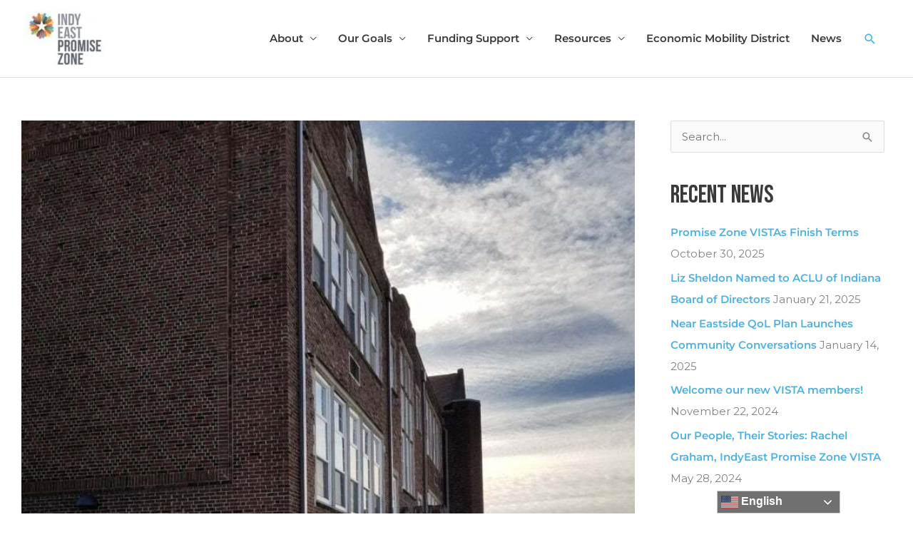

--- FILE ---
content_type: text/html; charset=UTF-8
request_url: https://indyeast.org/former-ips-school-converted-to-affordable-senior-apartments/
body_size: 15210
content:
<!DOCTYPE html>
<html lang="en-US">
<head>
<meta charset="UTF-8"><link rel="preconnect" href="https://fonts.gstatic.com/" crossorigin />
<meta name="viewport" content="width=device-width, initial-scale=1">
	<link rel="profile" href="https://gmpg.org/xfn/11"> 
	<meta name='robots' content='index, follow, max-image-preview:large, max-snippet:-1, max-video-preview:-1' />
	
	
	<!-- This site is optimized with the Yoast SEO plugin v26.8 - https://yoast.com/product/yoast-seo-wordpress/ -->
	<title>Former IPS School Converted to Affordable Senior Apartments - Indy East Promise Zone</title>
	<link rel="canonical" href="https://indyeast.org/former-ips-school-converted-to-affordable-senior-apartments/" />
	<meta property="og:locale" content="en_US" />
	<meta property="og:type" content="article" />
	<meta property="og:title" content="Former IPS School Converted to Affordable Senior Apartments - Indy East Promise Zone" />
	<meta property="og:description" content="Florence Fay School 21 has a beloved history in the Twin Aire Neighborhood on Indianapolis&#8217;s Southeast side. Many of the neighborhood&#8217;s longtime residents have children that attended Florence Fay, or even attended the school themselves. It was a sad day for the community when School 21 shut its doors ten years ago as part of [&hellip;]" />
	<meta property="og:url" content="https://indyeast.org/former-ips-school-converted-to-affordable-senior-apartments/" />
	<meta property="og:site_name" content="Indy East Promise Zone" />
	<meta property="article:published_time" content="2017-12-20T17:52:57+00:00" />
	<meta property="article:modified_time" content="2021-02-10T16:07:17+00:00" />
	<meta property="og:image" content="https://indyeast.org/wp-content/uploads/2017/12/20171214_112425-e1513791814704-768x1024-1.jpg" />
	<meta property="og:image:width" content="768" />
	<meta property="og:image:height" content="1024" />
	<meta property="og:image:type" content="image/jpeg" />
	<meta name="author" content="IndyEast" />
	<meta name="twitter:card" content="summary_large_image" />
	<meta name="twitter:label1" content="Written by" />
	<meta name="twitter:data1" content="IndyEast" />
	<meta name="twitter:label2" content="Est. reading time" />
	<meta name="twitter:data2" content="4 minutes" />
	<script type="application/ld+json" class="yoast-schema-graph">{"@context":"https://schema.org","@graph":[{"@type":"Article","@id":"https://indyeast.org/former-ips-school-converted-to-affordable-senior-apartments/#article","isPartOf":{"@id":"https://indyeast.org/former-ips-school-converted-to-affordable-senior-apartments/"},"author":{"name":"IndyEast","@id":"https://indyeast.org/#/schema/person/339210d19da0cf23107b24e3eb3e629b"},"headline":"Former IPS School Converted to Affordable Senior Apartments","datePublished":"2017-12-20T17:52:57+00:00","dateModified":"2021-02-10T16:07:17+00:00","mainEntityOfPage":{"@id":"https://indyeast.org/former-ips-school-converted-to-affordable-senior-apartments/"},"wordCount":621,"publisher":{"@id":"https://indyeast.org/#organization"},"image":{"@id":"https://indyeast.org/former-ips-school-converted-to-affordable-senior-apartments/#primaryimage"},"thumbnailUrl":"https://indyeast.org/wp-content/uploads/2017/12/20171214_112425-e1513791814704-768x1024-1.jpg","articleSection":["Blog","Live Indy East","News"],"inLanguage":"en-US"},{"@type":"WebPage","@id":"https://indyeast.org/former-ips-school-converted-to-affordable-senior-apartments/","url":"https://indyeast.org/former-ips-school-converted-to-affordable-senior-apartments/","name":"Former IPS School Converted to Affordable Senior Apartments - Indy East Promise Zone","isPartOf":{"@id":"https://indyeast.org/#website"},"primaryImageOfPage":{"@id":"https://indyeast.org/former-ips-school-converted-to-affordable-senior-apartments/#primaryimage"},"image":{"@id":"https://indyeast.org/former-ips-school-converted-to-affordable-senior-apartments/#primaryimage"},"thumbnailUrl":"https://indyeast.org/wp-content/uploads/2017/12/20171214_112425-e1513791814704-768x1024-1.jpg","datePublished":"2017-12-20T17:52:57+00:00","dateModified":"2021-02-10T16:07:17+00:00","breadcrumb":{"@id":"https://indyeast.org/former-ips-school-converted-to-affordable-senior-apartments/#breadcrumb"},"inLanguage":"en-US","potentialAction":[{"@type":"ReadAction","target":["https://indyeast.org/former-ips-school-converted-to-affordable-senior-apartments/"]}]},{"@type":"ImageObject","inLanguage":"en-US","@id":"https://indyeast.org/former-ips-school-converted-to-affordable-senior-apartments/#primaryimage","url":"https://indyeast.org/wp-content/uploads/2017/12/20171214_112425-e1513791814704-768x1024-1.jpg","contentUrl":"https://indyeast.org/wp-content/uploads/2017/12/20171214_112425-e1513791814704-768x1024-1.jpg","width":768,"height":1024,"caption":"Sign of the Florence Fay Senior Apartments building"},{"@type":"BreadcrumbList","@id":"https://indyeast.org/former-ips-school-converted-to-affordable-senior-apartments/#breadcrumb","itemListElement":[{"@type":"ListItem","position":1,"name":"Home","item":"https://indyeast.org/"},{"@type":"ListItem","position":2,"name":"News","item":"https://indyeast.org/news/"},{"@type":"ListItem","position":3,"name":"Former IPS School Converted to Affordable Senior Apartments"}]},{"@type":"WebSite","@id":"https://indyeast.org/#website","url":"https://indyeast.org/","name":"Indy East Promise Zone","description":"Improving the quality of life and accelerating revitalization for the Near Eastside of Indianapolis","publisher":{"@id":"https://indyeast.org/#organization"},"potentialAction":[{"@type":"SearchAction","target":{"@type":"EntryPoint","urlTemplate":"https://indyeast.org/?s={search_term_string}"},"query-input":{"@type":"PropertyValueSpecification","valueRequired":true,"valueName":"search_term_string"}}],"inLanguage":"en-US"},{"@type":"Organization","@id":"https://indyeast.org/#organization","name":"Indy East Promise Zone","url":"https://indyeast.org/","logo":{"@type":"ImageObject","inLanguage":"en-US","@id":"https://indyeast.org/#/schema/logo/image/","url":"https://indyeast.org/wp-content/uploads/2017/11/cropped-iepz_masterlogo-e1600740193411.jpg","contentUrl":"https://indyeast.org/wp-content/uploads/2017/11/cropped-iepz_masterlogo-e1600740193411.jpg","width":194,"height":132,"caption":"Indy East Promise Zone"},"image":{"@id":"https://indyeast.org/#/schema/logo/image/"}},{"@type":"Person","@id":"https://indyeast.org/#/schema/person/339210d19da0cf23107b24e3eb3e629b","name":"IndyEast","image":{"@type":"ImageObject","inLanguage":"en-US","@id":"https://indyeast.org/#/schema/person/image/","url":"https://secure.gravatar.com/avatar/503a7a5a5ea6cb77e8cd2598966ef89d8e73e2fd2004b1f735e602d268883111?s=96&d=mm&r=g","contentUrl":"https://secure.gravatar.com/avatar/503a7a5a5ea6cb77e8cd2598966ef89d8e73e2fd2004b1f735e602d268883111?s=96&d=mm&r=g","caption":"IndyEast"},"url":"https://indyeast.org/author/connectindyeast/"}]}</script>
	<!-- / Yoast SEO plugin. -->


<link rel='dns-prefetch' href='//platform-api.sharethis.com' />
<link rel='dns-prefetch' href='//www.googletagmanager.com' />
<link rel='dns-prefetch' href='//fonts.googleapis.com' />
<link rel="alternate" type="application/rss+xml" title="Indy East Promise Zone &raquo; Feed" href="https://indyeast.org/feed/" />

<script src="[data-uri]" defer></script><script data-optimized="1" src="https://indyeast.org/wp-content/plugins/litespeed-cache/assets/js/webfontloader.min.js" defer></script><link data-optimized="2" rel="stylesheet" href="https://indyeast.org/wp-content/litespeed/css/aa96fbffc322db72460bf69b07f30dad.css?ver=b2632" />



































<script src="https://indyeast.org/wp-includes/js/jquery/jquery.min.js?ver=3.7.1" id="jquery-core-js"></script>

<!--[if IE]>
<script src="https://indyeast.org/wp-content/themes/astra/assets/js/minified/flexibility.min.js?ver=4.11.12" id="astra-flexibility-js"></script>
<script id="astra-flexibility-js-after">
flexibility(document.documentElement);
</script>
<![endif]-->



<!-- Google tag (gtag.js) snippet added by Site Kit -->
<!-- Google Analytics snippet added by Site Kit -->
<script src="https://www.googletagmanager.com/gtag/js?id=G-M98B7ZKDHG" id="google_gtagjs-js" defer data-deferred="1"></script>
<script id="google_gtagjs-js-after" src="[data-uri]" defer></script>
<link rel="https://api.w.org/" href="https://indyeast.org/wp-json/" /><link rel="alternate" title="JSON" type="application/json" href="https://indyeast.org/wp-json/wp/v2/posts/1028" /><link rel="EditURI" type="application/rsd+xml" title="RSD" href="https://indyeast.org/xmlrpc.php?rsd" />
<link rel="alternate" title="oEmbed (JSON)" type="application/json+oembed" href="https://indyeast.org/wp-json/oembed/1.0/embed?url=https%3A%2F%2Findyeast.org%2Fformer-ips-school-converted-to-affordable-senior-apartments%2F" />
<link rel="alternate" title="oEmbed (XML)" type="text/xml+oembed" href="https://indyeast.org/wp-json/oembed/1.0/embed?url=https%3A%2F%2Findyeast.org%2Fformer-ips-school-converted-to-affordable-senior-apartments%2F&#038;format=xml" />
<meta name="generator" content="Site Kit by Google 1.170.0" /><meta name="generator" content="Elementor 3.34.2; features: additional_custom_breakpoints; settings: css_print_method-external, google_font-enabled, font_display-auto">
<script>
(function() {
	(function (i, s, o, g, r, a, m) {
		i['GoogleAnalyticsObject'] = r;
		i[r] = i[r] || function () {
				(i[r].q = i[r].q || []).push(arguments)
			}, i[r].l = 1 * new Date();
		a = s.createElement(o),
			m = s.getElementsByTagName(o)[0];
		a.async = 1;
		a.src = g;
		m.parentNode.insertBefore(a, m)
	})(window, document, 'script', 'https://google-analytics.com/analytics.js', 'ga');

	ga('create', 'UA-188976196-1', 'auto');
			ga('send', 'pageview');
	})();
</script>
			
			<link rel="icon" href="https://indyeast.org/wp-content/uploads/2020/12/cropped-IPEZ-StarIcon-web-32x32.png" sizes="32x32" />
<link rel="icon" href="https://indyeast.org/wp-content/uploads/2020/12/cropped-IPEZ-StarIcon-web-192x192.png" sizes="192x192" />
<link rel="apple-touch-icon" href="https://indyeast.org/wp-content/uploads/2020/12/cropped-IPEZ-StarIcon-web-180x180.png" />
<meta name="msapplication-TileImage" content="https://indyeast.org/wp-content/uploads/2020/12/cropped-IPEZ-StarIcon-web-270x270.png" />
		
		</head>

<body data-rsssl=1 itemtype='https://schema.org/Blog' itemscope='itemscope' class="wp-singular post-template-default single single-post postid-1028 single-format-standard wp-custom-logo wp-theme-astra wp-child-theme-astra-child ast-desktop ast-separate-container ast-right-sidebar astra-4.11.12 ast-header-custom-item-inside ast-full-width-primary-header group-blog ast-blog-single-style-1 ast-single-post ast-mobile-inherit-site-logo ast-inherit-site-logo-transparent ast-above-header-hide-on-mobile ast-normal-title-enabled elementor-default elementor-kit-2113 astra-addon-4.11.9">

<a
	class="skip-link screen-reader-text"
	href="#content"
	title="Skip to content">
		Skip to content</a>

<div
class="hfeed site" id="page">
			<header
		class="site-header ast-primary-submenu-animation-fade header-main-layout-1 ast-primary-menu-enabled ast-logo-title-inline ast-hide-custom-menu-mobile ast-menu-toggle-icon ast-mobile-header-inline ast-above-header-mobile-stack ast-below-header-mobile-stack" id="masthead" itemtype="https://schema.org/WPHeader" itemscope="itemscope" itemid="#masthead"		>
			
<div class="main-header-bar-wrap">
	<div class="main-header-bar">
				<div class="ast-container">

			<div class="ast-flex main-header-container">
				
		<div class="site-branding">
			<div
			class="ast-site-identity" itemtype="https://schema.org/Organization" itemscope="itemscope"			>
				<span class="site-logo-img"><a href="https://indyeast.org/" class="custom-logo-link" rel="home"><img data-lazyloaded="1" src="[data-uri]" width="115" height="78" data-src="https://indyeast.org/wp-content/uploads/2017/11/cropped-iepz_masterlogo-e1600740193411-115x78.jpg.webp" class="custom-logo" alt="Indy East Promise Zone Logo" decoding="async" data-srcset="https://indyeast.org/wp-content/uploads/2017/11/cropped-iepz_masterlogo-e1600740193411-115x78.jpg.webp 115w, https://indyeast.org/wp-content/uploads/2017/11/cropped-iepz_masterlogo-e1600740193411.jpg.webp 194w" data-sizes="(max-width: 115px) 100vw, 115px" /><noscript><img width="115" height="78" src="https://indyeast.org/wp-content/uploads/2017/11/cropped-iepz_masterlogo-e1600740193411-115x78.jpg.webp" class="custom-logo" alt="Indy East Promise Zone Logo" decoding="async" srcset="https://indyeast.org/wp-content/uploads/2017/11/cropped-iepz_masterlogo-e1600740193411-115x78.jpg.webp 115w, https://indyeast.org/wp-content/uploads/2017/11/cropped-iepz_masterlogo-e1600740193411.jpg.webp 194w" sizes="(max-width: 115px) 100vw, 115px" /></noscript></a></span>			</div>
		</div>

		<!-- .site-branding -->
				<div class="ast-mobile-menu-buttons">

			
					<div class="ast-button-wrap">
			<button type="button" class="menu-toggle main-header-menu-toggle  ast-mobile-menu-buttons-minimal "  aria-controls='primary-menu' aria-expanded='false'>
				<span class="screen-reader-text">Main Menu</span>
				<span class="ast-icon icon-menu-bars"><span class="menu-toggle-icon"></span></span>							</button>
		</div>
			
			
		</div>
			<div class="ast-main-header-bar-alignment"><div class="main-header-bar-navigation"><nav class="site-navigation ast-flex-grow-1 navigation-accessibility" id="primary-site-navigation" aria-label="Site Navigation" itemtype="https://schema.org/SiteNavigationElement" itemscope="itemscope"><div class="main-navigation"><ul id="primary-menu" class="main-header-menu ast-menu-shadow ast-nav-menu ast-flex ast-justify-content-flex-end  submenu-with-border astra-menu-animation-fade "><li id="menu-item-2388" class="menu-item menu-item-type-post_type menu-item-object-page menu-item-has-children menu-item-2388"><a aria-expanded="false" href="https://indyeast.org/about-promise-zone/" class="menu-link">About</a><button class="ast-menu-toggle" aria-expanded="false" aria-label="Toggle menu"><span class="screen-reader-text">Menu Toggle</span><span class="ast-icon icon-arrow"></span></button>
<ul class="sub-menu">
	<li id="menu-item-3068" class="menu-item menu-item-type-post_type menu-item-object-page menu-item-3068"><a href="https://indyeast.org/about-promise-zone/" class="menu-link">About the Promise Zone</a></li>
	<li id="menu-item-175" class="menu-item menu-item-type-post_type menu-item-object-page menu-item-175"><a href="https://indyeast.org/team/" class="menu-link">Team</a></li>
	<li id="menu-item-3069" class="menu-item menu-item-type-post_type menu-item-object-page menu-item-3069"><a href="https://indyeast.org/funding-history/" class="menu-link">Funding History</a></li>
	<li id="menu-item-6031" class="menu-item menu-item-type-post_type menu-item-object-page menu-item-6031"><a href="https://indyeast.org/progress-report/" class="menu-link">IEPZ Progress Report</a></li>
</ul>
</li>
<li id="menu-item-2951" class="menu-item menu-item-type-post_type menu-item-object-page menu-item-has-children menu-item-2951"><a aria-expanded="false" href="https://indyeast.org/goals/" class="menu-link">Our Goals</a><button class="ast-menu-toggle" aria-expanded="false" aria-label="Toggle menu"><span class="screen-reader-text">Menu Toggle</span><span class="ast-icon icon-arrow"></span></button>
<ul class="sub-menu">
	<li id="menu-item-2387" class="menu-item menu-item-type-post_type menu-item-object-page menu-item-2387"><a href="https://indyeast.org/live/" class="menu-link">Live Indy East</a></li>
	<li id="menu-item-2384" class="menu-item menu-item-type-post_type menu-item-object-page menu-item-2384"><a href="https://indyeast.org/work/" class="menu-link">Work Indy East</a></li>
	<li id="menu-item-2386" class="menu-item menu-item-type-post_type menu-item-object-page menu-item-2386"><a href="https://indyeast.org/buy/" class="menu-link">Buy Indy East</a></li>
	<li id="menu-item-2385" class="menu-item menu-item-type-post_type menu-item-object-page menu-item-2385"><a href="https://indyeast.org/safe/" class="menu-link">Safe Indy East</a></li>
	<li id="menu-item-2383" class="menu-item menu-item-type-post_type menu-item-object-page menu-item-2383"><a href="https://indyeast.org/learn/" class="menu-link">Learn Indy East</a></li>
</ul>
</li>
<li id="menu-item-2969" class="menu-item menu-item-type-post_type menu-item-object-page menu-item-has-children menu-item-2969"><a aria-expanded="false" href="https://indyeast.org/funding-support/" class="menu-link">Funding Support</a><button class="ast-menu-toggle" aria-expanded="false" aria-label="Toggle menu"><span class="screen-reader-text">Menu Toggle</span><span class="ast-icon icon-arrow"></span></button>
<ul class="sub-menu">
	<li id="menu-item-241" class="menu-item menu-item-type-post_type menu-item-object-page menu-item-241"><a href="https://indyeast.org/project-application/" class="menu-link">Project Application</a></li>
	<li id="menu-item-1183" class="menu-item menu-item-type-post_type menu-item-object-page menu-item-1183"><a href="https://indyeast.org/grant-reporting/" class="menu-link">Grant Reporting</a></li>
	<li id="menu-item-847" class="menu-item menu-item-type-post_type menu-item-object-page menu-item-847"><a href="https://indyeast.org/funding-history/" class="menu-link">Funding History</a></li>
</ul>
</li>
<li id="menu-item-1843" class="menu-item menu-item-type-post_type menu-item-object-page menu-item-has-children menu-item-1843"><a aria-expanded="false" href="https://indyeast.org/resources/" class="menu-link">Resources</a><button class="ast-menu-toggle" aria-expanded="false" aria-label="Toggle menu"><span class="screen-reader-text">Menu Toggle</span><span class="ast-icon icon-arrow"></span></button>
<ul class="sub-menu">
	<li id="menu-item-6991" class="menu-item menu-item-type-post_type menu-item-object-page menu-item-6991"><a href="https://indyeast.org/shop-small-2025/" class="menu-link">2025 Small Business Saturday</a></li>
	<li id="menu-item-5609" class="menu-item menu-item-type-post_type menu-item-object-page menu-item-5609"><a href="https://indyeast.org/resources/business-resources/" class="menu-link">Business Resources</a></li>
	<li id="menu-item-5610" class="menu-item menu-item-type-post_type menu-item-object-page menu-item-5610"><a href="https://indyeast.org/guide/" class="menu-link">Neighborhood Resource Guide</a></li>
	<li id="menu-item-6171" class="menu-item menu-item-type-post_type menu-item-object-page menu-item-6171"><a href="https://indyeast.org/vote/" class="menu-link">Voter Registration Resources</a></li>
	<li id="menu-item-181" class="menu-item menu-item-type-post_type menu-item-object-page menu-item-181"><a href="https://indyeast.org/faq/" class="menu-link">Frequently Asked Questions</a></li>
</ul>
</li>
<li id="menu-item-6934" class="menu-item menu-item-type-post_type menu-item-object-page menu-item-6934"><a href="https://indyeast.org/eemd/" class="menu-link">Economic Mobility District</a></li>
<li id="menu-item-2764" class="menu-item menu-item-type-post_type menu-item-object-page menu-item-2764"><a href="https://indyeast.org/latest-news/" class="menu-link">News</a></li>
			<li class="ast-masthead-custom-menu-items search-custom-menu-item">
						<div class="ast-search-menu-icon slide-search" >
		<form role="search" method="get" class="search-form" action="https://indyeast.org/">
	<label for="search-field">
		<span class="screen-reader-text">Search for:</span>
		<input type="search" id="search-field" class="search-field"   placeholder="Search..." value="" name="s" tabindex="-1">
			</label>
	</form>
			<div class="ast-search-icon">
				<a class="slide-search astra-search-icon" role="button" tabindex="0" aria-label="Search button" href="#">
					<span class="screen-reader-text">Search</span>
					<span class="ast-icon icon-search"></span>				</a>
			</div>
		</div>
					</li>
			</ul></div></nav></div></div>			</div><!-- Main Header Container -->
		</div><!-- ast-row -->
			</div> <!-- Main Header Bar -->
</div> <!-- Main Header Bar Wrap -->
		</header><!-- #masthead -->
			<div id="content" class="site-content">
		<div class="ast-container">
		

	<div id="primary" class="content-area primary">

		
					<main id="main" class="site-main">
				
<div class="ast-single-post-featured-section post-thumb ast-article-image-container--wide"><img data-lazyloaded="1" src="[data-uri]" width="768" height="1024" data-src="https://indyeast.org/wp-content/uploads/2017/12/20171214_112425-e1513791814704-768x1024-1.jpg" class="attachment-large size-large wp-post-image" alt="Sign of the Florence Fay Senior Apartments building" /><noscript><img width="768" height="1024" src="https://indyeast.org/wp-content/uploads/2017/12/20171214_112425-e1513791814704-768x1024-1.jpg" class="attachment-large size-large wp-post-image" alt="Sign of the Florence Fay Senior Apartments building" /></noscript></div>
<article
class="post-1028 post type-post status-publish format-standard has-post-thumbnail hentry category-blog category-live-indy-east category-news ast-article-single" id="post-1028" itemtype="https://schema.org/CreativeWork" itemscope="itemscope">

	
	
<div class="ast-post-format- single-layout-1">

	
	
		<header class="entry-header ">

			
			<h1 class="entry-title" itemprop="headline">Former IPS School Converted to Affordable Senior Apartments</h1><div class="entry-meta"><span class="posted-on"><span class="published" itemprop="datePublished"> December 20, 2017 </span></span> / <span class="ast-terms-link"><a href="https://indyeast.org/category/blog/" class="">Blog</a>, <a href="https://indyeast.org/category/indy-east-promises/live-indy-east/" class="">Live Indy East</a>, <a href="https://indyeast.org/category/news/" class="">News</a></span></div>
			
		</header><!-- .entry-header -->

	
	
	<div class="entry-content clear"
	itemprop="text"	>

		
		<p>Florence Fay School 21 has a beloved history in the Twin Aire Neighborhood on Indianapolis&#8217;s Southeast side. Many of the neighborhood&#8217;s longtime residents have children that attended Florence Fay, or even attended the school themselves. It was a sad day for the community when School 21 shut its doors ten years ago as part of a consolidation effort across IPS campuses. However, a facility of that size presented new opportunities for the community. If not a school, then what could Florence Fay become?</p>
<p>TWG President Joe Whitsett long had his eye on the Florence Fay property for its beauty and history. When the opportunity came to purchase the building and turn it back into an asset for the Southeast side, TWG took the fate of the property into their capable hands. TWG was also able to secure Low Income Housing Tax Credits as well as a Development Fund Loan through the Indiana Housing &amp; Community Development Authority (IHCDA) to help fund the project. This type of funding can be very competitive. According to Jonathan Ehlke, Development Director for TWG, the Florence Fay project &#8220;would not have received funding if not for the Promise Zone designation.&#8221; The Promise Zone designation helped TWG secure the funding they needed to see the project through to completion.</p>
<p>Southeast side neighborhoods have seen development and transformation coming their way for a while now, with the renaissance of downtown and the rise of Fountain Square. Twin Aire neighbors are rightfully wary of developers moving into the neighborhood – the area has a working class history and has been an affordable part of the city for decades. TWG is certainly mindful of that history and has the interests of the residents at the heart of their work at Florence Fay. That is why they decided to transform the former school into Affordable Senior Apartments. If people are looking for more upmarket apartments that they can spend some money on, there are <a href="https://www.atlasoakland.com/">luxury apartments oakland</a> properties, as well as properties in Indianapolis, that can cater to this need.</p>
<p style="text-align: center;"><a href="https://indyeast.org/wp-content/uploads/2017/12/20171214_112455-e1513791730194.jpg"><img data-lazyloaded="1" src="[data-uri]" fetchpriority="high" decoding="async" class="alignnone wp-image-1029 size-large aligncenter" data-src="https://indyeast.org/wp-content/uploads/2017/12/20171214_112455-e1513791730194-768x1024.jpg" alt="" width="768" height="1024" data-srcset="https://indyeast.org/wp-content/uploads/2017/12/20171214_112455-e1513791730194-768x1024.jpg 768w, https://indyeast.org/wp-content/uploads/2017/12/20171214_112455-e1513791730194-225x300.jpg.webp 225w" data-sizes="(max-width: 768px) 100vw, 768px" /><noscript><img fetchpriority="high" decoding="async" class="alignnone wp-image-1029 size-large aligncenter" src="https://indyeast.org/wp-content/uploads/2017/12/20171214_112455-e1513791730194-768x1024.jpg" alt="" width="768" height="1024" srcset="https://indyeast.org/wp-content/uploads/2017/12/20171214_112455-e1513791730194-768x1024.jpg 768w, https://indyeast.org/wp-content/uploads/2017/12/20171214_112455-e1513791730194-225x300.jpg.webp 225w" sizes="(max-width: 768px) 100vw, 768px" /></noscript></a></p>
<p>The workers that made Twin Aire a manufacturing center in Indianapolis, and stayed to keep the neighborhood stable when the manufacturing jobs went away, now have a home within their community in which to enjoy a well-deserved retirement. This renovation of Florence Fay fits well with the <a href="https://indyeast.org/goals/">Live IndyEast Promise Zone Sub-goal 3</a>:</p>
<ul>
<li>Increase the population density and level of specialty housing by developing multi-family housing options for families and individuals across the economic spectrum. This will in turn fuel other economic development.</li>
</ul>
<p>The new <a href="http://florencefayapts.com/">Florence Fay Senior Apartments</a> will feature 73 units, with rents ranging from $285 to $640 per month. For seniors who are often on a fixed income, affordable quality units like those found at Florence Fay are essential to having a high quality of life into retirement.</p>
<p style="text-align: center;"><a href="https://indyeast.org/wp-content/uploads/2017/12/20171214_112203-e1513792015708.jpg"><img data-lazyloaded="1" src="[data-uri]" decoding="async" class="alignnone wp-image-1031 size-medium" data-src="https://indyeast.org/wp-content/uploads/2017/12/20171214_112203-e1513792015708-225x300.jpg.webp" alt="" width="225" height="300" data-srcset="https://indyeast.org/wp-content/uploads/2017/12/20171214_112203-e1513792015708-225x300.jpg.webp 225w, https://indyeast.org/wp-content/uploads/2017/12/20171214_112203-e1513792015708-768x1024.jpg.webp 768w, https://indyeast.org/wp-content/uploads/2017/12/20171214_112203-e1513792015708.jpg 1511w" data-sizes="(max-width: 225px) 100vw, 225px" /><noscript><img decoding="async" class="alignnone wp-image-1031 size-medium" src="https://indyeast.org/wp-content/uploads/2017/12/20171214_112203-e1513792015708-225x300.jpg.webp" alt="" width="225" height="300" srcset="https://indyeast.org/wp-content/uploads/2017/12/20171214_112203-e1513792015708-225x300.jpg.webp 225w, https://indyeast.org/wp-content/uploads/2017/12/20171214_112203-e1513792015708-768x1024.jpg.webp 768w, https://indyeast.org/wp-content/uploads/2017/12/20171214_112203-e1513792015708.jpg 1511w" sizes="(max-width: 225px) 100vw, 225px" /></noscript></a> <a href="https://indyeast.org/wp-content/uploads/2017/12/20171214_112605-e1513792062166.jpg"><img data-lazyloaded="1" src="[data-uri]" decoding="async" class="alignnone wp-image-1032 size-medium" data-src="https://indyeast.org/wp-content/uploads/2017/12/20171214_112605-e1513792037550-225x300.jpg" alt="" width="225" height="300" /><noscript><img decoding="async" class="alignnone wp-image-1032 size-medium" src="https://indyeast.org/wp-content/uploads/2017/12/20171214_112605-e1513792037550-225x300.jpg" alt="" width="225" height="300" /></noscript></a></p>
<p style="text-align: left;">Jeff Sparks from <a href="https://www.sendcdc.org/?Home">Southeast Neighborhood Development</a> (SEND) and the Convener for <a href="http://greatplaces2020.org/twinaire-2/">Twin Aire Great Places 2020</a> had this to say about the project: &#8220;Affordable Senior Housing was one of the top priorities to emerge from a survey of the community completed in December 2015. It is so exciting to see this dream fulfilled with the opening of Florence Fay. TWG did a wonderful job restoring this iconic building and keeping the historical integrity.&#8221;</p>
<p>Florence Fay Senior Apartments are a welcome addition to the Twin Aire community in the IndyEast Promise Zone. As more residents reach retirement age, it is necessary to keep our senior neighbors in mind and develop our communities in a way that allows current residents to age in place, while anticipating the needs of the new generation of workers coming of age in rapidly changing work atmosphere. Florence Fay is a step in the right direction.</p>

		
		
			</div><!-- .entry-content .clear -->
</div>

	
</article><!-- #post-## -->

<nav class="navigation post-navigation" aria-label="Posts">
				<div class="nav-links"><div class="nav-previous"><a title="Indianapolis Neighborhood Housing Partnership® (INHP) and John Boner Neighborhood Centers (JBNC) Team Up to bring Affordable Housing to the Near Eastside" href="https://indyeast.org/indianapolis-neighborhood-housing-partnership-inhp-and-john-boner-neighborhood-centers-jbnc-team-up-to-bring-affordable-housing-to-the-near-eastside/" rel="prev"><span class="ast-left-arrow" aria-hidden="true">&larr;</span> Previous Post</a></div><div class="nav-next"><a title="KeyBank Foundation Provides Support for Indianapolis Neighborhood Housing Partnership® (INHP) Stabilization Repairs Program" href="https://indyeast.org/keybank-foundation-provides-support-for-indianapolis-neighborhood-housing-partnership-inhp-stabilization-repairs-program/" rel="next">Next Post <span class="ast-right-arrow" aria-hidden="true">&rarr;</span></a></div></div>
		</nav>			</main><!-- #main -->
			
		
	</div><!-- #primary -->


	<div class="widget-area secondary" id="secondary" itemtype="https://schema.org/WPSideBar" itemscope="itemscope">
	<div class="sidebar-main" >
		
		<aside id="search-2" class="widget widget_search"><form role="search" method="get" class="search-form" action="https://indyeast.org/">
	<label for="search-field">
		<span class="screen-reader-text">Search for:</span>
		<input type="search" id="search-field" class="search-field"   placeholder="Search..." value="" name="s" tabindex="-1">
			</label>
			<input type="submit" class="search-submit" value="Search">
	</form>
</aside>
		<aside id="recent-posts-2" class="widget widget_recent_entries">
		<h2 class="widget-title">Recent News</h2><nav aria-label="Recent News">
		<ul>
											<li>
					<a href="https://indyeast.org/promise-zone-vistas-finish-terms/">Promise Zone VISTAs Finish Terms</a>
											<span class="post-date">October 30, 2025</span>
									</li>
											<li>
					<a href="https://indyeast.org/liz-sheldon-named-to-aclu-of-indiana-board-of-directors/">Liz Sheldon Named to ACLU of Indiana Board of Directors</a>
											<span class="post-date">January 21, 2025</span>
									</li>
											<li>
					<a href="https://indyeast.org/near-eastside-qol-plan-launches-community-conversations/">Near Eastside QoL Plan Launches Community Conversations</a>
											<span class="post-date">January 14, 2025</span>
									</li>
											<li>
					<a href="https://indyeast.org/meet-our-new-vistas/">Welcome our new VISTA members!</a>
											<span class="post-date">November 22, 2024</span>
									</li>
											<li>
					<a href="https://indyeast.org/our-people-their-stories-rachel-graham-indyeast-promise-zone-vista/">Our People, Their Stories: Rachel Graham, IndyEast Promise Zone VISTA</a>
											<span class="post-date">May 28, 2024</span>
									</li>
					</ul>

		</nav></aside><aside id="categories-2" class="widget widget_categories"><h2 class="widget-title">Categories</h2><nav aria-label="Categories">
			<ul>
					<li class="cat-item cat-item-7"><a href="https://indyeast.org/category/blog/">Blog</a>
</li>
	<li class="cat-item cat-item-20"><a href="https://indyeast.org/category/indy-east-promises/buy-indy-east/">Buy Indy East</a>
</li>
	<li class="cat-item cat-item-17"><a href="https://indyeast.org/category/indy-east-promises/">Indy East Promises</a>
</li>
	<li class="cat-item cat-item-21"><a href="https://indyeast.org/category/indy-east-promises/learn-indy-east/">Learn Indy East</a>
</li>
	<li class="cat-item cat-item-18"><a href="https://indyeast.org/category/indy-east-promises/live-indy-east/">Live Indy East</a>
</li>
	<li class="cat-item cat-item-2"><a href="https://indyeast.org/category/news/">News</a>
</li>
	<li class="cat-item cat-item-49"><a href="https://indyeast.org/category/blog/our-people-their-stories/">Our People, Their Stories</a>
</li>
	<li class="cat-item cat-item-22"><a href="https://indyeast.org/category/indy-east-promises/safe-indy-east/">Safe Indy East</a>
</li>
	<li class="cat-item cat-item-19"><a href="https://indyeast.org/category/indy-east-promises/work-indy-east/">Work Indy East</a>
</li>
			</ul>

			</nav></aside>
	</div><!-- .sidebar-main -->
</div><!-- #secondary -->


	</div> <!-- ast-container -->
	</div><!-- #content -->
		<footer data-elementor-type="footer" data-elementor-id="2776" class="elementor elementor-2776 elementor-location-footer" data-elementor-post-type="elementor_library">
					<section class="elementor-section elementor-top-section elementor-element elementor-element-6461e427 elementor-section-full_width elementor-section-height-default elementor-section-height-default" data-id="6461e427" data-element_type="section" data-settings="{&quot;background_background&quot;:&quot;classic&quot;}">
						<div class="elementor-container elementor-column-gap-default">
					<div class="elementor-column elementor-col-20 elementor-top-column elementor-element elementor-element-3614a2ce" data-id="3614a2ce" data-element_type="column">
			<div class="elementor-widget-wrap elementor-element-populated">
						<div class="elementor-element elementor-element-a8e37d elementor-widget elementor-widget-theme-site-logo elementor-widget-image" data-id="a8e37d" data-element_type="widget" data-widget_type="theme-site-logo.default">
				<div class="elementor-widget-container">
											<a href="https://indyeast.org">
			<img data-lazyloaded="1" src="[data-uri]" width="194" height="132" data-src="https://indyeast.org/wp-content/uploads/2017/11/cropped-iepz_masterlogo-e1600740193411-115x78.jpg.webp" class="attachment-full size-full wp-image-2400" alt="Indy East Promise Zone Logo" data-srcset="https://indyeast.org/wp-content/uploads/2017/11/cropped-iepz_masterlogo-e1600740193411.jpg.webp 194w, https://indyeast.org/wp-content/uploads/2017/11/cropped-iepz_masterlogo-e1600740193411-115x78.jpg.webp 115w" data-sizes="(max-width: 194px) 100vw, 194px" /><noscript><img width="194" height="132" src="https://indyeast.org/wp-content/uploads/2017/11/cropped-iepz_masterlogo-e1600740193411-115x78.jpg.webp" class="attachment-full size-full wp-image-2400" alt="Indy East Promise Zone Logo" srcset="https://indyeast.org/wp-content/uploads/2017/11/cropped-iepz_masterlogo-e1600740193411.jpg.webp 194w, https://indyeast.org/wp-content/uploads/2017/11/cropped-iepz_masterlogo-e1600740193411-115x78.jpg.webp 115w" sizes="(max-width: 194px) 100vw, 194px" /></noscript>				</a>
											</div>
				</div>
					</div>
		</div>
				<div class="elementor-column elementor-col-20 elementor-top-column elementor-element elementor-element-a72f163" data-id="a72f163" data-element_type="column">
			<div class="elementor-widget-wrap elementor-element-populated">
						<div class="elementor-element elementor-element-53cae6db elementor-widget elementor-widget-heading" data-id="53cae6db" data-element_type="widget" data-widget_type="heading.default">
				<div class="elementor-widget-container">
					<h4 class="elementor-heading-title elementor-size-default">Contact Us</h4>				</div>
				</div>
				<div class="elementor-element elementor-element-22bb9ee7 elementor-tablet-align-start elementor-hidden-tablet elementor-icon-list--layout-traditional elementor-list-item-link-full_width elementor-widget elementor-widget-icon-list" data-id="22bb9ee7" data-element_type="widget" data-widget_type="icon-list.default">
				<div class="elementor-widget-container">
							<ul class="elementor-icon-list-items">
							<li class="elementor-icon-list-item">
											<span class="elementor-icon-list-icon">
													</span>
										<span class="elementor-icon-list-text">317-633-8210</span>
									</li>
						</ul>
						</div>
				</div>
				<div class="elementor-element elementor-element-314de49 elementor-shape-circle elementor-grid-4 e-grid-align-left elementor-widget elementor-widget-social-icons" data-id="314de49" data-element_type="widget" data-widget_type="social-icons.default">
				<div class="elementor-widget-container">
							<div class="elementor-social-icons-wrapper elementor-grid" role="list">
							<span class="elementor-grid-item" role="listitem">
					<a class="elementor-icon elementor-social-icon elementor-social-icon-facebook-f elementor-repeater-item-66b31e1" href="https://www.facebook.com/IndyEastPromiseZone/" target="_blank">
						<span class="elementor-screen-only">Facebook-f</span>
						<i aria-hidden="true" class="fab fa-facebook-f"></i>					</a>
				</span>
							<span class="elementor-grid-item" role="listitem">
					<a class="elementor-icon elementor-social-icon elementor-social-icon-twitter elementor-repeater-item-00b24ca" href="https://twitter.com/indyeastpz?lang=en" target="_blank">
						<span class="elementor-screen-only">Twitter</span>
						<i aria-hidden="true" class="fab fa-twitter"></i>					</a>
				</span>
							<span class="elementor-grid-item" role="listitem">
					<a class="elementor-icon elementor-social-icon elementor-social-icon-instagram elementor-repeater-item-6cbe36e" href="https://www.instagram.com/indyeastpromisezone/" target="_blank">
						<span class="elementor-screen-only">Instagram</span>
						<i aria-hidden="true" class="fab fa-instagram"></i>					</a>
				</span>
					</div>
						</div>
				</div>
					</div>
		</div>
				<div class="elementor-column elementor-col-20 elementor-top-column elementor-element elementor-element-4daffc7d" data-id="4daffc7d" data-element_type="column">
			<div class="elementor-widget-wrap elementor-element-populated">
						<div class="elementor-element elementor-element-4b99819d elementor-widget elementor-widget-heading" data-id="4b99819d" data-element_type="widget" data-widget_type="heading.default">
				<div class="elementor-widget-container">
					<h4 class="elementor-heading-title elementor-size-default">Our Promises</h4>				</div>
				</div>
				<div class="elementor-element elementor-element-8826dfd elementor-nav-menu--dropdown-none elementor-widget elementor-widget-nav-menu" data-id="8826dfd" data-element_type="widget" data-settings="{&quot;layout&quot;:&quot;vertical&quot;,&quot;submenu_icon&quot;:{&quot;value&quot;:&quot;&lt;i class=\&quot;\&quot;&gt;&lt;\/i&gt;&quot;,&quot;library&quot;:&quot;&quot;}}" data-widget_type="nav-menu.default">
				<div class="elementor-widget-container">
								<nav aria-label="Menu" class="elementor-nav-menu--main elementor-nav-menu__container elementor-nav-menu--layout-vertical e--pointer-none">
				<ul id="menu-1-8826dfd" class="elementor-nav-menu sm-vertical"><li class="menu-item menu-item-type-post_type menu-item-object-page menu-item-2789"><a href="https://indyeast.org/live/" class="elementor-item menu-link">Live Indy East</a></li>
<li class="menu-item menu-item-type-post_type menu-item-object-page menu-item-2786"><a href="https://indyeast.org/work/" class="elementor-item menu-link">Work Indy East</a></li>
<li class="menu-item menu-item-type-post_type menu-item-object-page menu-item-2788"><a href="https://indyeast.org/buy/" class="elementor-item menu-link">Buy Indy East</a></li>
<li class="menu-item menu-item-type-post_type menu-item-object-page menu-item-2787"><a href="https://indyeast.org/safe/" class="elementor-item menu-link">Safe Indy East</a></li>
<li class="menu-item menu-item-type-post_type menu-item-object-page menu-item-2785"><a href="https://indyeast.org/learn/" class="elementor-item menu-link">Learn Indy East</a></li>
</ul>			</nav>
						<nav class="elementor-nav-menu--dropdown elementor-nav-menu__container" aria-hidden="true">
				<ul id="menu-2-8826dfd" class="elementor-nav-menu sm-vertical"><li class="menu-item menu-item-type-post_type menu-item-object-page menu-item-2789"><a href="https://indyeast.org/live/" class="elementor-item menu-link" tabindex="-1">Live Indy East</a></li>
<li class="menu-item menu-item-type-post_type menu-item-object-page menu-item-2786"><a href="https://indyeast.org/work/" class="elementor-item menu-link" tabindex="-1">Work Indy East</a></li>
<li class="menu-item menu-item-type-post_type menu-item-object-page menu-item-2788"><a href="https://indyeast.org/buy/" class="elementor-item menu-link" tabindex="-1">Buy Indy East</a></li>
<li class="menu-item menu-item-type-post_type menu-item-object-page menu-item-2787"><a href="https://indyeast.org/safe/" class="elementor-item menu-link" tabindex="-1">Safe Indy East</a></li>
<li class="menu-item menu-item-type-post_type menu-item-object-page menu-item-2785"><a href="https://indyeast.org/learn/" class="elementor-item menu-link" tabindex="-1">Learn Indy East</a></li>
</ul>			</nav>
						</div>
				</div>
					</div>
		</div>
				<div class="elementor-column elementor-col-20 elementor-top-column elementor-element elementor-element-a64d825" data-id="a64d825" data-element_type="column">
			<div class="elementor-widget-wrap elementor-element-populated">
						<div class="elementor-element elementor-element-2748760e elementor-widget elementor-widget-heading" data-id="2748760e" data-element_type="widget" data-widget_type="heading.default">
				<div class="elementor-widget-container">
					<h4 class="elementor-heading-title elementor-size-default">Quick Links</h4>				</div>
				</div>
				<div class="elementor-element elementor-element-7bc68b8 elementor-nav-menu--dropdown-none elementor-widget elementor-widget-nav-menu" data-id="7bc68b8" data-element_type="widget" data-settings="{&quot;layout&quot;:&quot;vertical&quot;,&quot;submenu_icon&quot;:{&quot;value&quot;:&quot;&lt;i class=\&quot;\&quot;&gt;&lt;\/i&gt;&quot;,&quot;library&quot;:&quot;&quot;}}" data-widget_type="nav-menu.default">
				<div class="elementor-widget-container">
								<nav aria-label="Menu" class="elementor-nav-menu--main elementor-nav-menu__container elementor-nav-menu--layout-vertical e--pointer-none">
				<ul id="menu-1-7bc68b8" class="elementor-nav-menu sm-vertical"><li class="menu-item menu-item-type-post_type menu-item-object-page menu-item-2913"><a href="https://indyeast.org/team/" class="elementor-item menu-link">Contact Us</a></li>
<li class="menu-item menu-item-type-post_type menu-item-object-page menu-item-2911"><a href="https://indyeast.org/resources/business-resources/" class="elementor-item menu-link">Business Resources</a></li>
<li class="menu-item menu-item-type-post_type menu-item-object-page menu-item-3073"><a href="https://indyeast.org/goals/" class="elementor-item menu-link">Resident Resources</a></li>
<li class="menu-item menu-item-type-post_type menu-item-object-page menu-item-2783"><a href="https://indyeast.org/about-promise-zone/" class="elementor-item menu-link">About the Promise Zone</a></li>
<li class="menu-item menu-item-type-post_type menu-item-object-page menu-item-2784"><a href="https://indyeast.org/faq/" class="elementor-item menu-link">Frequently Asked Questions</a></li>
</ul>			</nav>
						<nav class="elementor-nav-menu--dropdown elementor-nav-menu__container" aria-hidden="true">
				<ul id="menu-2-7bc68b8" class="elementor-nav-menu sm-vertical"><li class="menu-item menu-item-type-post_type menu-item-object-page menu-item-2913"><a href="https://indyeast.org/team/" class="elementor-item menu-link" tabindex="-1">Contact Us</a></li>
<li class="menu-item menu-item-type-post_type menu-item-object-page menu-item-2911"><a href="https://indyeast.org/resources/business-resources/" class="elementor-item menu-link" tabindex="-1">Business Resources</a></li>
<li class="menu-item menu-item-type-post_type menu-item-object-page menu-item-3073"><a href="https://indyeast.org/goals/" class="elementor-item menu-link" tabindex="-1">Resident Resources</a></li>
<li class="menu-item menu-item-type-post_type menu-item-object-page menu-item-2783"><a href="https://indyeast.org/about-promise-zone/" class="elementor-item menu-link" tabindex="-1">About the Promise Zone</a></li>
<li class="menu-item menu-item-type-post_type menu-item-object-page menu-item-2784"><a href="https://indyeast.org/faq/" class="elementor-item menu-link" tabindex="-1">Frequently Asked Questions</a></li>
</ul>			</nav>
						</div>
				</div>
					</div>
		</div>
				<div class="elementor-column elementor-col-20 elementor-top-column elementor-element elementor-element-6c26c21b" data-id="6c26c21b" data-element_type="column">
			<div class="elementor-widget-wrap elementor-element-populated">
						<div class="elementor-element elementor-element-5277682d elementor-widget elementor-widget-heading" data-id="5277682d" data-element_type="widget" data-widget_type="heading.default">
				<div class="elementor-widget-container">
					<h4 class="elementor-heading-title elementor-size-default">Get the Latest News about the Indy East Promise Zone</h4>				</div>
				</div>
				<div class="elementor-element elementor-element-0673246 elementor-widget elementor-widget-html" data-id="0673246" data-element_type="widget" data-widget_type="html.default">
				<div class="elementor-widget-container">
					<div><div><form class="js-cm-form" id="subForm" action="https://www.createsend.com/t/subscribeerror?description=" method="post" data-id="2BE4EF332AA2E32596E38B640E90561937724CFFF76D3DB481371D4CA6B49B31E5CA270EA16B766FBCCBC660E20D99B997DAD6773BA298D9188716C6954AAB7B"><div><div style="width:100%; margin-top:10px;margin-bottom:10px"><label> </label><input aria-label="Name" id="fieldName" maxlength="200" name="cm-name" placeholder="Your name" style="width: 100%"></div><div style="padding-bottom:10px"><label></label><input autocomplete="Email" aria-label="Email" class="js-cm-email-input qa-input-email" id="fieldEmail" maxlength="200" name="cm-jikrttu-jikrttu" placeholder="Your email" style="width: 100%;" required="" type="email"></div></div><button type="submit" style="width: 35% !important;
    font-weight: 600;
    text-transform: uppercase;
    min-width: 130px !important;
    padding-left: 10px;
    color:white; font-weight:600">Subscribe</button></form></div></div>				</div>
				</div>
					</div>
		</div>
					</div>
		</section>
				<footer class="elementor-section elementor-top-section elementor-element elementor-element-7aece97f elementor-section-height-min-height elementor-section-content-middle elementor-section-boxed elementor-section-height-default elementor-section-items-middle" data-id="7aece97f" data-element_type="section" data-settings="{&quot;background_background&quot;:&quot;classic&quot;}">
						<div class="elementor-container elementor-column-gap-default">
					<div class="elementor-column elementor-col-50 elementor-top-column elementor-element elementor-element-116595b0" data-id="116595b0" data-element_type="column">
			<div class="elementor-widget-wrap elementor-element-populated">
						<div class="elementor-element elementor-element-77f5148b elementor-widget elementor-widget-heading" data-id="77f5148b" data-element_type="widget" data-widget_type="heading.default">
				<div class="elementor-widget-container">
					<p class="elementor-heading-title elementor-size-default">© Indy East Promise Zone. All rights reserved</p>				</div>
				</div>
					</div>
		</div>
				<div class="elementor-column elementor-col-50 elementor-top-column elementor-element elementor-element-49c40d0a" data-id="49c40d0a" data-element_type="column">
			<div class="elementor-widget-wrap elementor-element-populated">
						<div class="elementor-element elementor-element-486f063 elementor-widget elementor-widget-text-editor" data-id="486f063" data-element_type="widget" data-widget_type="text-editor.default">
				<div class="elementor-widget-container">
									<p style="text-align: right;"><span style="color: #999999;"><a style="color: #999999;" href="https://jbncenters.org/privacy-policy">Privacy Policy</a></span></p>								</div>
				</div>
					</div>
		</div>
					</div>
		</footer>
				</footer>
			</div><!-- #page -->
<script type="speculationrules">
{"prefetch":[{"source":"document","where":{"and":[{"href_matches":"\/*"},{"not":{"href_matches":["\/wp-*.php","\/wp-admin\/*","\/wp-content\/uploads\/*","\/wp-content\/*","\/wp-content\/plugins\/*","\/wp-content\/themes\/astra-child\/*","\/wp-content\/themes\/astra\/*","\/*\\?(.+)"]}},{"not":{"selector_matches":"a[rel~=\"nofollow\"]"}},{"not":{"selector_matches":".no-prefetch, .no-prefetch a"}}]},"eagerness":"conservative"}]}
</script>
<div class="gtranslate_wrapper" id="gt-wrapper-62774401"></div>				
				<!-- Instagram Feed JS -->

			
			














<script id="gt_widget_script_62774401-js-before">
window.gtranslateSettings = /* document.write */ window.gtranslateSettings || {};window.gtranslateSettings['62774401'] = {"default_language":"en","languages":["en","es"],"url_structure":"none","flag_style":"2d","flag_size":24,"wrapper_selector":"#gt-wrapper-62774401","alt_flags":{"en":"usa","es":"mexico"},"switcher_open_direction":"top","switcher_horizontal_position":"right","switcher_vertical_position":"bottom","switcher_text_color":"#ffffff","switcher_arrow_color":"#ffffff","switcher_border_color":"#cccccc","switcher_background_color":"#707070","switcher_background_shadow_color":"#707070","switcher_background_hover_color":"#4bb1e4","dropdown_text_color":"#000000","dropdown_hover_color":"#ffffff","dropdown_background_color":"#eeeeee","flags_location":"\/wp-content\/plugins\/gtranslate\/flags\/"};
</script><script src="https://indyeast.org/wp-content/plugins/gtranslate/js/dwf.js?ver=2ef7219a9d187c603bb321ffd43c7aac" data-no-optimize="1" data-no-minify="1" data-gt-orig-url="/former-ips-school-converted-to-affordable-senior-apartments/" data-gt-orig-domain="indyeast.org" data-gt-widget-id="62774401" defer></script>






			
				<script data-no-optimize="1">window.lazyLoadOptions=Object.assign({},{threshold:300},window.lazyLoadOptions||{});!function(t,e){"object"==typeof exports&&"undefined"!=typeof module?module.exports=e():"function"==typeof define&&define.amd?define(e):(t="undefined"!=typeof globalThis?globalThis:t||self).LazyLoad=e()}(this,function(){"use strict";function e(){return(e=Object.assign||function(t){for(var e=1;e<arguments.length;e++){var n,a=arguments[e];for(n in a)Object.prototype.hasOwnProperty.call(a,n)&&(t[n]=a[n])}return t}).apply(this,arguments)}function o(t){return e({},at,t)}function l(t,e){return t.getAttribute(gt+e)}function c(t){return l(t,vt)}function s(t,e){return function(t,e,n){e=gt+e;null!==n?t.setAttribute(e,n):t.removeAttribute(e)}(t,vt,e)}function i(t){return s(t,null),0}function r(t){return null===c(t)}function u(t){return c(t)===_t}function d(t,e,n,a){t&&(void 0===a?void 0===n?t(e):t(e,n):t(e,n,a))}function f(t,e){et?t.classList.add(e):t.className+=(t.className?" ":"")+e}function _(t,e){et?t.classList.remove(e):t.className=t.className.replace(new RegExp("(^|\\s+)"+e+"(\\s+|$)")," ").replace(/^\s+/,"").replace(/\s+$/,"")}function g(t){return t.llTempImage}function v(t,e){!e||(e=e._observer)&&e.unobserve(t)}function b(t,e){t&&(t.loadingCount+=e)}function p(t,e){t&&(t.toLoadCount=e)}function n(t){for(var e,n=[],a=0;e=t.children[a];a+=1)"SOURCE"===e.tagName&&n.push(e);return n}function h(t,e){(t=t.parentNode)&&"PICTURE"===t.tagName&&n(t).forEach(e)}function a(t,e){n(t).forEach(e)}function m(t){return!!t[lt]}function E(t){return t[lt]}function I(t){return delete t[lt]}function y(e,t){var n;m(e)||(n={},t.forEach(function(t){n[t]=e.getAttribute(t)}),e[lt]=n)}function L(a,t){var o;m(a)&&(o=E(a),t.forEach(function(t){var e,n;e=a,(t=o[n=t])?e.setAttribute(n,t):e.removeAttribute(n)}))}function k(t,e,n){f(t,e.class_loading),s(t,st),n&&(b(n,1),d(e.callback_loading,t,n))}function A(t,e,n){n&&t.setAttribute(e,n)}function O(t,e){A(t,rt,l(t,e.data_sizes)),A(t,it,l(t,e.data_srcset)),A(t,ot,l(t,e.data_src))}function w(t,e,n){var a=l(t,e.data_bg_multi),o=l(t,e.data_bg_multi_hidpi);(a=nt&&o?o:a)&&(t.style.backgroundImage=a,n=n,f(t=t,(e=e).class_applied),s(t,dt),n&&(e.unobserve_completed&&v(t,e),d(e.callback_applied,t,n)))}function x(t,e){!e||0<e.loadingCount||0<e.toLoadCount||d(t.callback_finish,e)}function M(t,e,n){t.addEventListener(e,n),t.llEvLisnrs[e]=n}function N(t){return!!t.llEvLisnrs}function z(t){if(N(t)){var e,n,a=t.llEvLisnrs;for(e in a){var o=a[e];n=e,o=o,t.removeEventListener(n,o)}delete t.llEvLisnrs}}function C(t,e,n){var a;delete t.llTempImage,b(n,-1),(a=n)&&--a.toLoadCount,_(t,e.class_loading),e.unobserve_completed&&v(t,n)}function R(i,r,c){var l=g(i)||i;N(l)||function(t,e,n){N(t)||(t.llEvLisnrs={});var a="VIDEO"===t.tagName?"loadeddata":"load";M(t,a,e),M(t,"error",n)}(l,function(t){var e,n,a,o;n=r,a=c,o=u(e=i),C(e,n,a),f(e,n.class_loaded),s(e,ut),d(n.callback_loaded,e,a),o||x(n,a),z(l)},function(t){var e,n,a,o;n=r,a=c,o=u(e=i),C(e,n,a),f(e,n.class_error),s(e,ft),d(n.callback_error,e,a),o||x(n,a),z(l)})}function T(t,e,n){var a,o,i,r,c;t.llTempImage=document.createElement("IMG"),R(t,e,n),m(c=t)||(c[lt]={backgroundImage:c.style.backgroundImage}),i=n,r=l(a=t,(o=e).data_bg),c=l(a,o.data_bg_hidpi),(r=nt&&c?c:r)&&(a.style.backgroundImage='url("'.concat(r,'")'),g(a).setAttribute(ot,r),k(a,o,i)),w(t,e,n)}function G(t,e,n){var a;R(t,e,n),a=e,e=n,(t=Et[(n=t).tagName])&&(t(n,a),k(n,a,e))}function D(t,e,n){var a;a=t,(-1<It.indexOf(a.tagName)?G:T)(t,e,n)}function S(t,e,n){var a;t.setAttribute("loading","lazy"),R(t,e,n),a=e,(e=Et[(n=t).tagName])&&e(n,a),s(t,_t)}function V(t){t.removeAttribute(ot),t.removeAttribute(it),t.removeAttribute(rt)}function j(t){h(t,function(t){L(t,mt)}),L(t,mt)}function F(t){var e;(e=yt[t.tagName])?e(t):m(e=t)&&(t=E(e),e.style.backgroundImage=t.backgroundImage)}function P(t,e){var n;F(t),n=e,r(e=t)||u(e)||(_(e,n.class_entered),_(e,n.class_exited),_(e,n.class_applied),_(e,n.class_loading),_(e,n.class_loaded),_(e,n.class_error)),i(t),I(t)}function U(t,e,n,a){var o;n.cancel_on_exit&&(c(t)!==st||"IMG"===t.tagName&&(z(t),h(o=t,function(t){V(t)}),V(o),j(t),_(t,n.class_loading),b(a,-1),i(t),d(n.callback_cancel,t,e,a)))}function $(t,e,n,a){var o,i,r=(i=t,0<=bt.indexOf(c(i)));s(t,"entered"),f(t,n.class_entered),_(t,n.class_exited),o=t,i=a,n.unobserve_entered&&v(o,i),d(n.callback_enter,t,e,a),r||D(t,n,a)}function q(t){return t.use_native&&"loading"in HTMLImageElement.prototype}function H(t,o,i){t.forEach(function(t){return(a=t).isIntersecting||0<a.intersectionRatio?$(t.target,t,o,i):(e=t.target,n=t,a=o,t=i,void(r(e)||(f(e,a.class_exited),U(e,n,a,t),d(a.callback_exit,e,n,t))));var e,n,a})}function B(e,n){var t;tt&&!q(e)&&(n._observer=new IntersectionObserver(function(t){H(t,e,n)},{root:(t=e).container===document?null:t.container,rootMargin:t.thresholds||t.threshold+"px"}))}function J(t){return Array.prototype.slice.call(t)}function K(t){return t.container.querySelectorAll(t.elements_selector)}function Q(t){return c(t)===ft}function W(t,e){return e=t||K(e),J(e).filter(r)}function X(e,t){var n;(n=K(e),J(n).filter(Q)).forEach(function(t){_(t,e.class_error),i(t)}),t.update()}function t(t,e){var n,a,t=o(t);this._settings=t,this.loadingCount=0,B(t,this),n=t,a=this,Y&&window.addEventListener("online",function(){X(n,a)}),this.update(e)}var Y="undefined"!=typeof window,Z=Y&&!("onscroll"in window)||"undefined"!=typeof navigator&&/(gle|ing|ro)bot|crawl|spider/i.test(navigator.userAgent),tt=Y&&"IntersectionObserver"in window,et=Y&&"classList"in document.createElement("p"),nt=Y&&1<window.devicePixelRatio,at={elements_selector:".lazy",container:Z||Y?document:null,threshold:300,thresholds:null,data_src:"src",data_srcset:"srcset",data_sizes:"sizes",data_bg:"bg",data_bg_hidpi:"bg-hidpi",data_bg_multi:"bg-multi",data_bg_multi_hidpi:"bg-multi-hidpi",data_poster:"poster",class_applied:"applied",class_loading:"litespeed-loading",class_loaded:"litespeed-loaded",class_error:"error",class_entered:"entered",class_exited:"exited",unobserve_completed:!0,unobserve_entered:!1,cancel_on_exit:!0,callback_enter:null,callback_exit:null,callback_applied:null,callback_loading:null,callback_loaded:null,callback_error:null,callback_finish:null,callback_cancel:null,use_native:!1},ot="src",it="srcset",rt="sizes",ct="poster",lt="llOriginalAttrs",st="loading",ut="loaded",dt="applied",ft="error",_t="native",gt="data-",vt="ll-status",bt=[st,ut,dt,ft],pt=[ot],ht=[ot,ct],mt=[ot,it,rt],Et={IMG:function(t,e){h(t,function(t){y(t,mt),O(t,e)}),y(t,mt),O(t,e)},IFRAME:function(t,e){y(t,pt),A(t,ot,l(t,e.data_src))},VIDEO:function(t,e){a(t,function(t){y(t,pt),A(t,ot,l(t,e.data_src))}),y(t,ht),A(t,ct,l(t,e.data_poster)),A(t,ot,l(t,e.data_src)),t.load()}},It=["IMG","IFRAME","VIDEO"],yt={IMG:j,IFRAME:function(t){L(t,pt)},VIDEO:function(t){a(t,function(t){L(t,pt)}),L(t,ht),t.load()}},Lt=["IMG","IFRAME","VIDEO"];return t.prototype={update:function(t){var e,n,a,o=this._settings,i=W(t,o);{if(p(this,i.length),!Z&&tt)return q(o)?(e=o,n=this,i.forEach(function(t){-1!==Lt.indexOf(t.tagName)&&S(t,e,n)}),void p(n,0)):(t=this._observer,o=i,t.disconnect(),a=t,void o.forEach(function(t){a.observe(t)}));this.loadAll(i)}},destroy:function(){this._observer&&this._observer.disconnect(),K(this._settings).forEach(function(t){I(t)}),delete this._observer,delete this._settings,delete this.loadingCount,delete this.toLoadCount},loadAll:function(t){var e=this,n=this._settings;W(t,n).forEach(function(t){v(t,e),D(t,n,e)})},restoreAll:function(){var e=this._settings;K(e).forEach(function(t){P(t,e)})}},t.load=function(t,e){e=o(e);D(t,e)},t.resetStatus=function(t){i(t)},t}),function(t,e){"use strict";function n(){e.body.classList.add("litespeed_lazyloaded")}function a(){console.log("[LiteSpeed] Start Lazy Load"),o=new LazyLoad(Object.assign({},t.lazyLoadOptions||{},{elements_selector:"[data-lazyloaded]",callback_finish:n})),i=function(){o.update()},t.MutationObserver&&new MutationObserver(i).observe(e.documentElement,{childList:!0,subtree:!0,attributes:!0})}var o,i;t.addEventListener?t.addEventListener("load",a,!1):t.attachEvent("onload",a)}(window,document);</script><script data-optimized="1" src="https://indyeast.org/wp-content/litespeed/js/5d0349ce6243c56d99cbec4c91f69dfd.js?ver=b2632" defer></script></body>
</html>


<!-- Page cached by LiteSpeed Cache 7.5.0.1 on 2026-01-21 13:18:48 -->